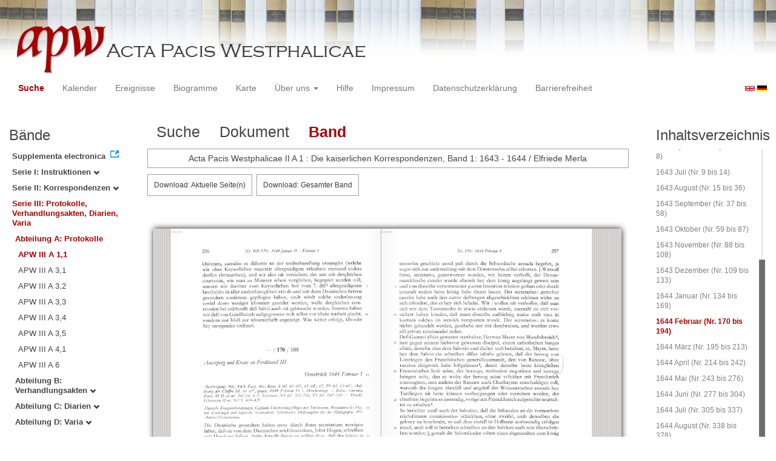

--- FILE ---
content_type: text/html
request_url: https://apw.digitale-sammlungen.de/search/displayPage.html?id=bsb00056842_00286&docNum_int=84&placeName_str=Osnabr%C3%BCck&lang=de&titleAPW_str=APW%20III%20A%201,1&tree=003:001:001
body_size: 3463
content:
<?xml version="1.0" encoding="UTF-8"?>
<!DOCTYPE html PUBLIC "-//W3C//DTD XHTML 1.0 Transitional//EN" "http://www.w3.org/TR/xhtml1/DTD/xhtml1-transitional.dtd">
<html> 
  <head> 
    <title>APW-Dokument / Acta Pacis Westphalicae II A 1 : Die kaiserlichen Korrespondenzen, Band 1: 1643 - 1644 / Elfriede Merla - </title> 
    <meta name="description" content="Dokument" /> 
    <meta name="author" content="BSB" /> 
    <meta name="keywords" content="APW Dokument" /> 
    <meta name="date" content="2026-01-22+01:00" /> 
    <meta xmlns="http://www.w3.org/1999/xhtml" http-equiv="content-type" content="text/html; charset=utf-8" />
    <meta xmlns="http://www.w3.org/1999/xhtml" http-equiv="expires" content="0" />
    <meta xmlns="http://www.w3.org/1999/xhtml" name="robots" content="index, follow" />
    <link xmlns="http://www.w3.org/1999/xhtml" type="image/ico" rel="icon" href="/public/favicon.ico" />
    <link xmlns="http://www.w3.org/1999/xhtml" type="text/css" rel="stylesheet" href="/public/BookReader/BookReader.css" />
    <link xmlns="http://www.w3.org/1999/xhtml" type="text/css" rel="stylesheet" href="/public/css/bootstrap.css" />
    <link xmlns="http://www.w3.org/1999/xhtml" type="text/css" rel="stylesheet" href="/public/css/style.css" />
    <link xmlns="http://www.w3.org/1999/xhtml" type="text/css" rel="stylesheet" href="/public/css/BookReader.css" />
    <link xmlns="http://www.w3.org/1999/xhtml" type="text/css" rel="stylesheet" href="/public/css/timeline.css" />
    <link xmlns="http://www.w3.org/1999/xhtml" type="text/css" rel="stylesheet" href="/public/css/mCustomScrollbar.css" />
    <link xmlns="http://www.w3.org/1999/xhtml" type="text/css" rel="stylesheet" href="/public/css/apw-icons.css" />
    <link xmlns="http://www.w3.org/1999/xhtml" rel="stylesheet" type="text/css" href="/public/css/openlayers.css" />
    <script xmlns="http://www.w3.org/1999/xhtml" type="text/javascript" src="/public/js/jquery.js"> </script>
    <script xmlns="http://www.w3.org/1999/xhtml" type="text/javascript" src="/public/js/bootstrap.js"> </script>
    <script xmlns="http://www.w3.org/1999/xhtml" type="text/javascript" src="/public/js/apw.js"> </script>
    <script xmlns="http://www.w3.org/1999/xhtml" type="text/javascript" src="/public/js/timeline-min.js"> </script>
    <script xmlns="http://www.w3.org/1999/xhtml" type="text/javascript" src="/public/js/storyjs-embed.js"> </script>
    <script xmlns="http://www.w3.org/1999/xhtml" type="text/javascript" src="/public/js/jquery.mCustomScrollbar.concat.min.js"> </script>
    <script xmlns="http://www.w3.org/1999/xhtml" type="text/javascript" src="/public/js/typeahead.min.js"> </script>
  </head> 
  <body> 
    <div id="banner"> 
      <a href="/"> 
        <img src="/public/img/apwlogo.png" /> 
      </a> 
    </div> 
    <nav class="navbar navbar-default" role="navigation"> 
      <div class="navbar-header"> 
        <button type="button" class="navbar-toggle" data-toggle="collapse" data-target="#bs-example-navbar-collapse-1"> 
          <span class="sr-only">Toggle navigation</span> 
          <span class="icon-bar"> </span> 
          <span class="icon-bar"> </span> 
          <span class="icon-bar"> </span> 
        </button> 
        <p class="navbar-brand visible-xs" href="javascript:;">Menü</p> 
      </div> 
      <div class="collapse navbar-collapse" id="bs-example-navbar-collapse-1"> 
        <ul class="nav navbar-nav"> 
          <li> 
            <a href="/search/start.html?lang=de" title="search" class="selected"> Suche </a> 
          </li> 
          <li> 
            <a href="/calendar/start.html?lang=de" title="calendar"> Kalender </a> 
          </li> 
          <li> 
            <a href="/events/start.html?lang=de" title="events"> Ereignisse </a> 
          </li> 
          <li> 
            <a href="/biopics/start.html?lang=de" title="biopics"> Biogramme </a> 
          </li> 
          <li> 
            <a href="/gis/start.html?lang=de" title="gis"> Karte </a> 
          </li> 
          <li class="dropdown"> 
            <a href="#" class="dropdown-toggle" data-toggle="dropdown"> Über uns 
              <b class="caret"> </b> 
            </a> 
            <ul class="dropdown-menu"> 
              <li> 
                <a href="/apwhist/static.html?lang=de" title="apwhist">Historische Einführung</a> 
              </li> 
              <li> 
                <a href="/apw/static.html?lang=de" title="apw">Über die Acta Pacis Westphalicae</a> 
              </li> 
              <li> 
                <a href="/apweinf/static.html?lang=de" title="apweinf">Über APW digital</a> 
              </li> 
            </ul> 
          </li> 
          <li> 
            <a href="/apwtech/static.html?lang=de" title="apwtech"> Hilfe </a> 
          </li> 
          <li> 
            <a href="/impressum/static.html?lang=de" title="impressum"> Impressum </a> 
          </li> 
          <li> 
            <a href="/datenschutz/static.html?lang=de" title="datenschutz"> Datenschutzerklärung </a> 
          </li> 
          <li> 
            <a href="/barrierefreiheit/static.html?lang=de" title="barrierefreiheit"> Barrierefreiheit </a> 
          </li> 
        </ul> 
      </div> 
      <div id="languageSwitcher"> 
        <a href="/search/displayPage.html?id=bsb00056842_00286&amp;docNum_int=84&amp;tree=003%3A001%3A001&amp;placeName_str=Osnabr%C3%BCck&amp;titleAPW_str=APW+III+A+1%2C1&amp;lang=en"> 
          <img src="/public/img/u-k.gif" width="16px" height="14px" alt="EN" /> 
        </a> 
        <a href="/search/displayPage.html?id=bsb00056842_00286&amp;docNum_int=84&amp;tree=003%3A001%3A001&amp;placeName_str=Osnabr%C3%BCck&amp;titleAPW_str=APW+III+A+1%2C1&amp;lang=de"> 
          <img src="/public/img/germany.gif" width="16px" height="12px" alt="DE" /> 
        </a> 
      </div> 
    </nav> 
    <div> 
      <div class="col-sm-3 col-md-2 col-lg-2" id="sidebar1"> 
        <div id="collection"> 
          <h3>Bände</h3> 
          <ul class="collection"> 
            <li> 
              <a href="http://www.pax-westphalica.de/index.html" title="Acta Pacis Westphalicae. Supplementa electronica" target="_blank"> 
                <strong>Supplementa electronica</strong> 
              </a> 
            </li> 
            <li> 
              <b> 
                <a href="/search/start.html?id=bsb00056842_00286&amp;docNum_int=84&amp;placeName_str=Osnabr%C3%BCck&amp;lang=de&amp;tree=001" title="Serie I: Instruktionen">Serie I: Instruktionen
                  <span class="glyphicon glyphicon-chevron-down"> </span> 
                </a> 
              </b> 
            </li> 
            <li> 
              <b> 
                <a href="/search/start.html?id=bsb00056842_00286&amp;docNum_int=84&amp;placeName_str=Osnabr%C3%BCck&amp;lang=de&amp;tree=002" title="Serie II: Korrespondenzen">Serie II: Korrespondenzen
                  <span class="glyphicon glyphicon-chevron-down"> </span> 
                </a> 
              </b> 
            </li> 
            <li> 
              <b> 
                <a href="/search/start.html&amp;?id=bsb00056842_00286&amp;docNum_int=84&amp;placeName_str=Osnabr%C3%BCck&amp;lang=de" title="Serie III: Protokolle, Verhandlungsakten, Diarien, Varia" class="activeCollection">Serie III: Protokolle, Verhandlungsakten, Diarien, Varia</a> 
              </b> 
              <ul> 
                <li> 
                  <b> 
                    <a href="/search/start.html&amp;?id=bsb00056842_00286&amp;docNum_int=84&amp;placeName_str=Osnabr%C3%BCck&amp;lang=de" title="Abteilung A: Protokolle" class="activeCollection">Abteilung A: Protokolle</a> 
                  </b> 
                  <ul> 
                    <li> 
                      <a href="/search/query.html?id=bsb00056842_00286&amp;docNum_int=84&amp;placeName_str=Osnabr%C3%BCck&amp;lang=de&amp;titleAPW_str=APW III A 1,1&amp;tree=003:001:001" title="Serie III Abteilung A: Protokolle Band 1: Die Beratungen der kurfürstlichen Kurie. Teilband 1: 1645-1647" class="selected">APW III A 1,1</a> 
                    </li> 
                    <li> 
                      <a href="/search/query.html?id=bsb00056842_00286&amp;docNum_int=84&amp;placeName_str=Osnabr%C3%BCck&amp;lang=de&amp;titleAPW_str=APW III A 3,1&amp;tree=003:001:002" title="Serie III Abteilung A: Protokolle Band 3: Die Beratungen des Fürstenrates in Osnabrück. Teilband 1: 1645">APW III A 3,1</a> 
                    </li> 
                    <li> 
                      <a href="/search/query.html?id=bsb00056842_00286&amp;docNum_int=84&amp;placeName_str=Osnabr%C3%BCck&amp;lang=de&amp;titleAPW_str=APW III A 3,2&amp;tree=003:001:003" title="Serie III Abteilung A: Protokolle Band 3: Die Beratungen des Fürstenrates in Osnabrück. Teilband 2: 1645 - 1646">APW III A 3,2</a> 
                    </li> 
                    <li> 
                      <a href="/search/query.html?id=bsb00056842_00286&amp;docNum_int=84&amp;placeName_str=Osnabr%C3%BCck&amp;lang=de&amp;titleAPW_str=APW III A 3,3&amp;tree=003:001:004" title="Serie III Abteilung A: Protokolle Band 3: Die Beratungen des Fürstenrates in Osnabrück. Teilband 3: 1646">APW III A 3,3</a> 
                    </li> 
                    <li> 
                      <a href="/search/query.html?id=bsb00056842_00286&amp;docNum_int=84&amp;placeName_str=Osnabr%C3%BCck&amp;lang=de&amp;titleAPW_str=APW III A 3,4&amp;tree=003:001:005" title="Serie III Abteilung A: Protokolle Band 3: Die Beratungen des Fürstenrates in Osnabrück. Teilband 4: 1646-1647">APW III A 3,4</a> 
                    </li> 
                    <li> 
                      <a href="/search/query.html?id=bsb00056842_00286&amp;docNum_int=84&amp;placeName_str=Osnabr%C3%BCck&amp;lang=de&amp;titleAPW_str=APW III A 3,5&amp;tree=003:001:006" title="Serie III Abteilung A: Protokolle Band 3: Die Beratungen des Fürstenrates in Osnabrück. Teilband 5: Mai-Juni 1648">APW III A 3,5</a> 
                    </li> 
                    <li> 
                      <a href="/search/query.html?id=bsb00056842_00286&amp;docNum_int=84&amp;placeName_str=Osnabr%C3%BCck&amp;lang=de&amp;titleAPW_str=APW III A 4,1&amp;tree=003:001:007" title="Serie III Abteilung A: Protokolle Band 4: Die Beratungen der katholischen Stände. Teilband 1: 1645-1647">APW III A 4,1</a> 
                    </li> 
                    <li> 
                      <a href="/search/query.html?id=bsb00056842_00286&amp;docNum_int=84&amp;placeName_str=Osnabr%C3%BCck&amp;lang=de&amp;titleAPW_str=APW III A 6&amp;tree=003:001:008" title="Serie III Abteilung A: Protokolle Band 6: Die Beratungen der Städtekurie Osnabrück 1645-1649">APW III A 6</a> 
                    </li> 
                  </ul> 
                </li> 
                <li> 
                  <b> 
                    <a href="/search/start.html?id=bsb00056842_00286&amp;docNum_int=84&amp;placeName_str=Osnabr%C3%BCck&amp;lang=de&amp;tree=003:002" title="Abteilung B: Verhandlungsakten">Abteilung B: Verhandlungsakten
                      <span class="glyphicon glyphicon-chevron-down"> </span> 
                    </a> 
                  </b> 
                </li> 
                <li> 
                  <b> 
                    <a href="/search/start.html?id=bsb00056842_00286&amp;docNum_int=84&amp;placeName_str=Osnabr%C3%BCck&amp;lang=de&amp;tree=003:003" title="Abteilung C: Diarien">Abteilung C: Diarien
                      <span class="glyphicon glyphicon-chevron-down"> </span> 
                    </a> 
                  </b> 
                </li> 
                <li> 
                  <b> 
                    <a href="/search/start.html?id=bsb00056842_00286&amp;docNum_int=84&amp;placeName_str=Osnabr%C3%BCck&amp;lang=de&amp;tree=003:004" title="Abteilung D: Varia">Abteilung D: Varia
                      <span class="glyphicon glyphicon-chevron-down"> </span> 
                    </a> 
                  </b> 
                </li> 
              </ul> 
            </li> 
          </ul> 
        </div> 
      </div> 
      <div class="col-sm-9 col-md-8 col-lg-8" id="main"> 
        <div class="row"> 
          <ul class="nav nav-tabs"> 
            <li> 
              <a href="/search/query.html?id=bsb00056842_00286&amp;docNum_int=84&amp;placeName_str=Osnabr%C3%BCck&amp;lang=de&amp;titleAPW_str=APW%20III%20A%201,1&amp;tree=003:001:001"> Suche </a> 
            </li> 
            <li> 
              <a href="/search/displayDoc.html?id=bsb00056842_00286&amp;docNum_int=84&amp;placeName_str=Osnabr%C3%BCck&amp;lang=de&amp;titleAPW_str=APW%20III%20A%201,1&amp;tree=003:001:001">Dokument</a> 
            </li> 
            <li class="active"> 
              <a href="#">Band</a> 
            </li> 
          </ul> 
        </div> 
        <div id="formular" class="row"> </div> 
        <div id="feedback" class="row"> 
          <div class="alert alert-info">Acta Pacis Westphalicae II A 1 : Die kaiserlichen Korrespondenzen, Band 1: 1643 - 1644 / Elfriede Merla</div> 
        </div> 
        <div id="mainframe1" class="row"> 
          <iframe id="viewerframe" width="100%" height="768px" src="/resource/views/reader.html?id=bsb00056842_00286#page/286"> </iframe> 
        </div> 
      </div> 
      <div class="col-sm-3 col-md-2 col-lg-2" id="sidebar2"> 
        <div id="toc"> 
          <h3>Inhaltsverzeichnis</h3> 
          <ul id="strucToc"> 
            <li> 
              <a href="/search/displayPage.html?docNum_int=84&amp;tree=003%3A001%3A001&amp;placeName_str=Osnabr%C3%BCck&amp;lang=de&amp;titleAPW_str=APW+III+A+1%2C1&amp;id=bsb00056842_00002" rel="1">Titel</a> 
            </li> 
            <li> 
              <a href="/search/displayPage.html?docNum_int=84&amp;tree=003%3A001%3A001&amp;placeName_str=Osnabr%C3%BCck&amp;lang=de&amp;titleAPW_str=APW+III+A+1%2C1&amp;id=bsb00056842_00005" rel="4">Inhaltsverzeichnis</a> 
            </li> 
            <li> 
              <a href="/search/displayPage.html?docNum_int=84&amp;tree=003%3A001%3A001&amp;placeName_str=Osnabr%C3%BCck&amp;lang=de&amp;titleAPW_str=APW+III+A+1%2C1&amp;id=bsb00056842_00007" rel="6">Vorwort</a> 
            </li> 
            <li> 
              <a href="/search/displayPage.html?docNum_int=84&amp;tree=003%3A001%3A001&amp;placeName_str=Osnabr%C3%BCck&amp;lang=de&amp;titleAPW_str=APW+III+A+1%2C1&amp;id=bsb00056842_00009" rel="8">Archivalien und Handschriften</a> 
            </li> 
            <li> 
              <a href="/search/displayPage.html?docNum_int=84&amp;tree=003%3A001%3A001&amp;placeName_str=Osnabr%C3%BCck&amp;lang=de&amp;titleAPW_str=APW+III+A+1%2C1&amp;id=bsb00056842_00011" rel="10">Gedruckte Quellen und Literatur</a> 
            </li> 
            <li> 
              <a href="/search/displayPage.html?docNum_int=84&amp;tree=003%3A001%3A001&amp;placeName_str=Osnabr%C3%BCck&amp;lang=de&amp;titleAPW_str=APW+III+A+1%2C1&amp;id=bsb00056842_00018" rel="17">Abkürzungen und Zeichen</a> 
            </li> 
            <li> 
              <a href="/search/displayPage.html?docNum_int=84&amp;tree=003%3A001%3A001&amp;placeName_str=Osnabr%C3%BCck&amp;lang=de&amp;titleAPW_str=APW+III+A+1%2C1&amp;id=bsb00056842_00019" rel="18">Editionstechnische Regeln</a> 
            </li> 
            <li> 
              <a href="/search/displayPage.html?docNum_int=84&amp;tree=003%3A001%3A001&amp;placeName_str=Osnabr%C3%BCck&amp;lang=de&amp;titleAPW_str=APW+III+A+1%2C1&amp;id=bsb00056842_00021" rel="20">Einleitung</a> 
            </li> 
            <li> 
              <a href="/search/displayPage.html?docNum_int=84&amp;tree=003%3A001%3A001&amp;placeName_str=Osnabr%C3%BCck&amp;lang=de&amp;titleAPW_str=APW+III+A+1%2C1&amp;id=bsb00056842_00031" rel="30">1643 April bis Juni (Nr. 1 bis 8)</a> 
            </li> 
            <li> 
              <a href="/search/displayPage.html?docNum_int=84&amp;tree=003%3A001%3A001&amp;placeName_str=Osnabr%C3%BCck&amp;lang=de&amp;titleAPW_str=APW+III+A+1%2C1&amp;id=bsb00056842_00044" rel="43">1643 Juli (Nr. 9 bis 14)</a> 
            </li> 
            <li> 
              <a href="/search/displayPage.html?docNum_int=84&amp;tree=003%3A001%3A001&amp;placeName_str=Osnabr%C3%BCck&amp;lang=de&amp;titleAPW_str=APW+III+A+1%2C1&amp;id=bsb00056842_00054" rel="53">1643 August (Nr. 15 bis 36)</a> 
            </li> 
            <li> 
              <a href="/search/displayPage.html?docNum_int=84&amp;tree=003%3A001%3A001&amp;placeName_str=Osnabr%C3%BCck&amp;lang=de&amp;titleAPW_str=APW+III+A+1%2C1&amp;id=bsb00056842_00079" rel="78">1643 September (Nr. 37 bis 58)</a> 
            </li> 
            <li> 
              <a href="/search/displayPage.html?docNum_int=84&amp;tree=003%3A001%3A001&amp;placeName_str=Osnabr%C3%BCck&amp;lang=de&amp;titleAPW_str=APW+III+A+1%2C1&amp;id=bsb00056842_00111" rel="110">1643 Oktober (Nr. 59 bis 87)</a> 
            </li> 
            <li> 
              <a href="/search/displayPage.html?docNum_int=84&amp;tree=003%3A001%3A001&amp;placeName_str=Osnabr%C3%BCck&amp;lang=de&amp;titleAPW_str=APW+III+A+1%2C1&amp;id=bsb00056842_00150" rel="149">1643 November (Nr. 88 bis 108)</a> 
            </li> 
            <li> 
              <a href="/search/displayPage.html?docNum_int=84&amp;tree=003%3A001%3A001&amp;placeName_str=Osnabr%C3%BCck&amp;lang=de&amp;titleAPW_str=APW+III+A+1%2C1&amp;id=bsb00056842_00176" rel="175">1643 Dezember (Nr. 109 bis 133)</a> 
            </li> 
            <li> 
              <a href="/search/displayPage.html?docNum_int=84&amp;tree=003%3A001%3A001&amp;placeName_str=Osnabr%C3%BCck&amp;lang=de&amp;titleAPW_str=APW+III+A+1%2C1&amp;id=bsb00056842_00222" rel="221">1644 Januar (Nr. 134 bis 169)</a> 
            </li> 
            <li> 
              <a href="#" rel="285" class="selected">1644 Februar (Nr. 170 bis 194)</a> 
            </li> 
            <li> 
              <a href="/search/displayPage.html?docNum_int=84&amp;tree=003%3A001%3A001&amp;placeName_str=Osnabr%C3%BCck&amp;lang=de&amp;titleAPW_str=APW+III+A+1%2C1&amp;id=bsb00056842_00324" rel="323">1644 März (Nr. 195 bis 213)</a> 
            </li> 
            <li> 
              <a href="/search/displayPage.html?docNum_int=84&amp;tree=003%3A001%3A001&amp;placeName_str=Osnabr%C3%BCck&amp;lang=de&amp;titleAPW_str=APW+III+A+1%2C1&amp;id=bsb00056842_00357" rel="356">1644 April (Nr. 214 bis 242)</a> 
            </li> 
            <li> 
              <a href="/search/displayPage.html?docNum_int=84&amp;tree=003%3A001%3A001&amp;placeName_str=Osnabr%C3%BCck&amp;lang=de&amp;titleAPW_str=APW+III+A+1%2C1&amp;id=bsb00056842_00414" rel="413">1644 Mai (Nr. 243 bis 276)</a> 
            </li> 
            <li> 
              <a href="/search/displayPage.html?docNum_int=84&amp;tree=003%3A001%3A001&amp;placeName_str=Osnabr%C3%BCck&amp;lang=de&amp;titleAPW_str=APW+III+A+1%2C1&amp;id=bsb00056842_00479" rel="478">1644 Juni (Nr. 277 bis 304)</a> 
            </li> 
            <li> 
              <a href="/search/displayPage.html?docNum_int=84&amp;tree=003%3A001%3A001&amp;placeName_str=Osnabr%C3%BCck&amp;lang=de&amp;titleAPW_str=APW+III+A+1%2C1&amp;id=bsb00056842_00532" rel="531">1644 Juli (Nr. 305 bis 337)</a> 
            </li> 
            <li> 
              <a href="/search/displayPage.html?docNum_int=84&amp;tree=003%3A001%3A001&amp;placeName_str=Osnabr%C3%BCck&amp;lang=de&amp;titleAPW_str=APW+III+A+1%2C1&amp;id=bsb00056842_00589" rel="588">1644 August (Nr. 338 bis 378)</a> 
            </li> 
            <li> 
              <a href="/search/displayPage.html?docNum_int=84&amp;tree=003%3A001%3A001&amp;placeName_str=Osnabr%C3%BCck&amp;lang=de&amp;titleAPW_str=APW+III+A+1%2C1&amp;id=bsb00056842_00642" rel="641">1644 September (Nr. 379 bis 417)</a> 
            </li> 
            <li> 
              <a href="/search/displayPage.html?docNum_int=84&amp;tree=003%3A001%3A001&amp;placeName_str=Osnabr%C3%BCck&amp;lang=de&amp;titleAPW_str=APW+III+A+1%2C1&amp;id=bsb00056842_00688" rel="687">Anhang</a> 
            </li> 
            <li> 
              <a href="/search/displayPage.html?docNum_int=84&amp;tree=003%3A001%3A001&amp;placeName_str=Osnabr%C3%BCck&amp;lang=de&amp;titleAPW_str=APW+III+A+1%2C1&amp;id=bsb00056842_00693" rel="692">Chronologisches Register</a> 
            </li> 
            <li> 
              <a href="/search/displayPage.html?docNum_int=84&amp;tree=003%3A001%3A001&amp;placeName_str=Osnabr%C3%BCck&amp;lang=de&amp;titleAPW_str=APW+III+A+1%2C1&amp;id=bsb00056842_00742" rel="741">Namenregister</a> 
            </li> 
          </ul> 
        </div> 
      </div> 
      <div style="clear:both;"> </div> 
      <script type="text/javascript">
     $(document).ready(function () {
      $('a[href]').filter(function () {
          return /^https?:\/\//.test($(this).attr('href'));
      }).attr('target', '_blank');
     });
    </script> 
    </div> 
  </body> 
</html>

--- FILE ---
content_type: text/xml
request_url: https://apw.digitale-sammlungen.de/resource/reader/svg/bsb00056842_00005.xml
body_size: 30
content:
<?xml version="1.0" encoding="UTF-8"?>
<svg xmlns="http://www.w3.org/2000/svg" width="1043" height="1563"/>

--- FILE ---
content_type: application/javascript
request_url: https://apw.digitale-sammlungen.de/public/js/apwbookreader.js
body_size: 4255
content:
/**
 * Setup for a bookreader version used in this web application
 * @type {BookReader}
 */

br = new BookReader();

/**
 * Update download-button
 */
br.updateBtn = function (page, mode) {

  var removeBtn = function () {
    $('.download-pdf').remove();
    $('.download-pdf-book').remove();
  };

  var addBtns = function () {
    var $downloadBtnPages = $('<a>', {
      class: 'btn btn-default download-pdf',
      text: 'Download: Aktuelle Seite(n)',
      target: '_blank',
      href: 'https://download.digitale-sammlungen.de/BOOKS/pdf_download.pl?id=' + br.zendId
      + '&ersteseite=' + ('0000' + page).slice(-5) + '&letzteseite=' + ('0000' + ((mode === 2) ? page + 1 : page)).slice(-5)
    });

    var $downloadBtnBook = $('<a>', {
      class: 'btn btn-default download-pdf-book',
      text: 'Download: Gesamter Band',
      target: '_blank',
      href: 'https://download.digitale-sammlungen.de/BOOKS/pdf_download.pl?id=' + br.zendId
    });

    $('#BRcontainer').append($downloadBtnPages).append($downloadBtnBook);
  };

  removeBtn();
  addBtns();
};

if ($(window).width() < 768) {
  br.mode = br.constMode1up;
} else {
  br.mode = br.constMode2up;
}

br.dimensions = {width: 0, height: 0};

br.getDimensions = function () {
  if (this.dimensions.width === 0) {
    jQuery.ajax({
      contentType: "text/xml; charset=utf-8",
      async: false,
      type: "GET",
      url: '/resource/reader/svg/' + this.getPageId(4) + '.xml',
      dataType: "XML",
      complete: function (xml) {
        var svg = xml.responseXML.getElementsByTagName("svg")[0];
        br.dimensions.width = parseInt(svg.getAttribute('width'));
        br.dimensions.height = parseInt(svg.getAttribute('height'));
      }
    });
  }
  return this.dimensions;
};

br.getPageId = function (index) {
  var leafStr = '00000';
  var imgStr = (index + 1).toString();
  var re = new RegExp("0{" + imgStr.length + "}$");
  return this.zendId + '_' + leafStr.replace(re, imgStr);
};

br.getPageWidth = function (index) {
  return this.getDimensions().width;
};

br.getPageHeight = function (index) {
  return this.getDimensions().height;
};

br.getPageURI = function (index, reduce, rotate) {
  var zoom = '';
  if (1 / reduce < 1) {
    zoom = '?zoom=' + (1 / reduce);
  }
  return '/resource/reader/svg/' + this.getPageId(index) + '.jpg' + zoom;
};

br.getPageSide = function (index) {
  if (index % 2) {
    return 'L';
  } else {
    return 'R';
  }
};

// This function returns the left and right indices for the user-visible
// spread that contains the given index. The return values may be
// null if there is no facing page or the index is invalid.
br.getSpreadIndices = function (pindex) {
  var spreadIndices = [null, null];
  if ('rl' === this.pageProgression) {
    // Right to Left
    if (this.getPageSide(pindex) === 'R') {
      spreadIndices[1] = pindex;
      spreadIndices[0] = pindex + 1;
    } else {
      // Given index was LHS
      spreadIndices[0] = pindex;
      spreadIndices[1] = pindex - 1;
    }
  } else {
    // Left to right
    if (this.getPageSide(pindex) === 'L') {
      spreadIndices[0] = pindex;
      spreadIndices[1] = pindex + 1;
    } else {
      // Given index was RHS
      spreadIndices[1] = pindex;
      spreadIndices[0] = pindex - 1;
    }
  }
  return spreadIndices;
};

// For a given "accessible page index" return the page number in the book.
//
// For example, index 5 might correspond to "Page 1" if there is front matter such
// as a title page and table of contents.
br.getPageNum = function (index) {
  return index + 1;
};

br.getEmbedCode = function (frameWidth, frameHeight, viewParams) {
  return "Embed code not supported in bookreader demo.";
};

/**
 * Override of BookReader method for setting the location hash
 * 'displayedIndices' is always a bit behind because of animation
 * and so i overrid this to get the right page-number
 */
br.updateLocationHash = function () {

  // Original stuff
  var newHash = '#' + this.fragmentFromParams(this.paramsFromCurrent());
  window.location.replace(newHash);

  // This is the variable checked in the timer.  Only user-generated changes
  // to the URL will trigger the event.
  this.oldLocationHash = newHash;
  // /Original Stuff

  // Updating the download-button
  var params = this.paramsFromCurrent();
  this.updateBtn(params.page, params.mode);
};